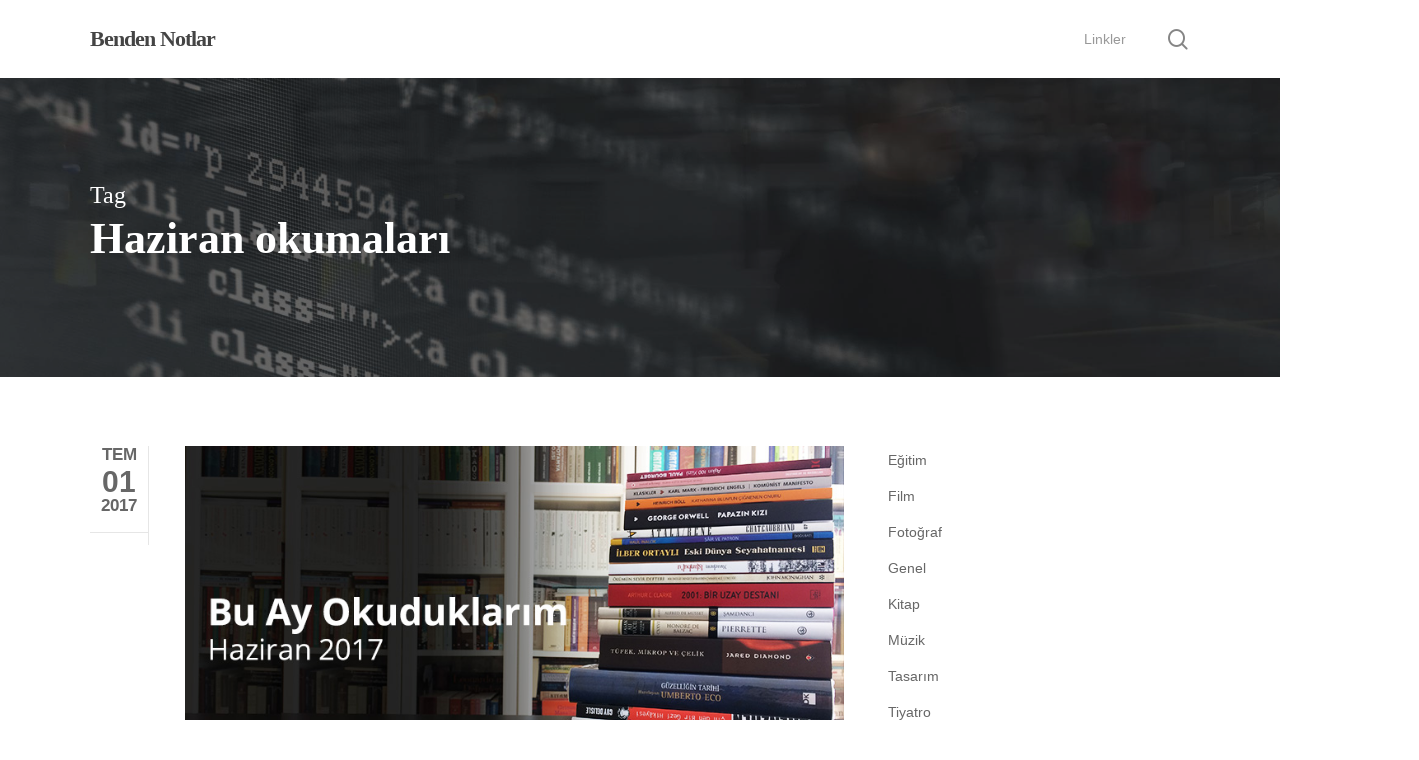

--- FILE ---
content_type: text/html; charset=UTF-8
request_url: https://metinyilmaz.me/tag/haziran-okumalari/
body_size: 13380
content:
<!doctype html>
<html lang="tr" class="no-js">
<head>
	<meta charset="UTF-8">
	<meta name="viewport" content="width=device-width, initial-scale=1, maximum-scale=1, user-scalable=0" /><title>Haziran okumaları &#8211; Benden Notlar</title>
<meta name='robots' content='max-image-preview:large' />
	<style>img:is([sizes="auto" i], [sizes^="auto," i]) { contain-intrinsic-size: 3000px 1500px }</style>
	<link rel='dns-prefetch' href='//www.googletagmanager.com' />
<link rel='dns-prefetch' href='//pagead2.googlesyndication.com' />
<link rel="alternate" type="application/rss+xml" title="Benden Notlar &raquo; akışı" href="https://metinyilmaz.me/feed/" />
<link rel="alternate" type="application/rss+xml" title="Benden Notlar &raquo; yorum akışı" href="https://metinyilmaz.me/comments/feed/" />
<link rel="alternate" type="application/rss+xml" title="Benden Notlar &raquo; Haziran okumaları etiket akışı" href="https://metinyilmaz.me/tag/haziran-okumalari/feed/" />
<link rel='stylesheet' id='wp-block-library-css' href='https://metinyilmaz.me/wp-includes/css/dist/block-library/style.min.css?ver=b764f58e750474a6cddba36c1ae94d1e' type='text/css' media='all' />
<style id='classic-theme-styles-inline-css' type='text/css'>
/*! This file is auto-generated */
.wp-block-button__link{color:#fff;background-color:#32373c;border-radius:9999px;box-shadow:none;text-decoration:none;padding:calc(.667em + 2px) calc(1.333em + 2px);font-size:1.125em}.wp-block-file__button{background:#32373c;color:#fff;text-decoration:none}
</style>
<style id='global-styles-inline-css' type='text/css'>
:root{--wp--preset--aspect-ratio--square: 1;--wp--preset--aspect-ratio--4-3: 4/3;--wp--preset--aspect-ratio--3-4: 3/4;--wp--preset--aspect-ratio--3-2: 3/2;--wp--preset--aspect-ratio--2-3: 2/3;--wp--preset--aspect-ratio--16-9: 16/9;--wp--preset--aspect-ratio--9-16: 9/16;--wp--preset--color--black: #000000;--wp--preset--color--cyan-bluish-gray: #abb8c3;--wp--preset--color--white: #ffffff;--wp--preset--color--pale-pink: #f78da7;--wp--preset--color--vivid-red: #cf2e2e;--wp--preset--color--luminous-vivid-orange: #ff6900;--wp--preset--color--luminous-vivid-amber: #fcb900;--wp--preset--color--light-green-cyan: #7bdcb5;--wp--preset--color--vivid-green-cyan: #00d084;--wp--preset--color--pale-cyan-blue: #8ed1fc;--wp--preset--color--vivid-cyan-blue: #0693e3;--wp--preset--color--vivid-purple: #9b51e0;--wp--preset--gradient--vivid-cyan-blue-to-vivid-purple: linear-gradient(135deg,rgba(6,147,227,1) 0%,rgb(155,81,224) 100%);--wp--preset--gradient--light-green-cyan-to-vivid-green-cyan: linear-gradient(135deg,rgb(122,220,180) 0%,rgb(0,208,130) 100%);--wp--preset--gradient--luminous-vivid-amber-to-luminous-vivid-orange: linear-gradient(135deg,rgba(252,185,0,1) 0%,rgba(255,105,0,1) 100%);--wp--preset--gradient--luminous-vivid-orange-to-vivid-red: linear-gradient(135deg,rgba(255,105,0,1) 0%,rgb(207,46,46) 100%);--wp--preset--gradient--very-light-gray-to-cyan-bluish-gray: linear-gradient(135deg,rgb(238,238,238) 0%,rgb(169,184,195) 100%);--wp--preset--gradient--cool-to-warm-spectrum: linear-gradient(135deg,rgb(74,234,220) 0%,rgb(151,120,209) 20%,rgb(207,42,186) 40%,rgb(238,44,130) 60%,rgb(251,105,98) 80%,rgb(254,248,76) 100%);--wp--preset--gradient--blush-light-purple: linear-gradient(135deg,rgb(255,206,236) 0%,rgb(152,150,240) 100%);--wp--preset--gradient--blush-bordeaux: linear-gradient(135deg,rgb(254,205,165) 0%,rgb(254,45,45) 50%,rgb(107,0,62) 100%);--wp--preset--gradient--luminous-dusk: linear-gradient(135deg,rgb(255,203,112) 0%,rgb(199,81,192) 50%,rgb(65,88,208) 100%);--wp--preset--gradient--pale-ocean: linear-gradient(135deg,rgb(255,245,203) 0%,rgb(182,227,212) 50%,rgb(51,167,181) 100%);--wp--preset--gradient--electric-grass: linear-gradient(135deg,rgb(202,248,128) 0%,rgb(113,206,126) 100%);--wp--preset--gradient--midnight: linear-gradient(135deg,rgb(2,3,129) 0%,rgb(40,116,252) 100%);--wp--preset--font-size--small: 13px;--wp--preset--font-size--medium: 20px;--wp--preset--font-size--large: 36px;--wp--preset--font-size--x-large: 42px;--wp--preset--spacing--20: 0.44rem;--wp--preset--spacing--30: 0.67rem;--wp--preset--spacing--40: 1rem;--wp--preset--spacing--50: 1.5rem;--wp--preset--spacing--60: 2.25rem;--wp--preset--spacing--70: 3.38rem;--wp--preset--spacing--80: 5.06rem;--wp--preset--shadow--natural: 6px 6px 9px rgba(0, 0, 0, 0.2);--wp--preset--shadow--deep: 12px 12px 50px rgba(0, 0, 0, 0.4);--wp--preset--shadow--sharp: 6px 6px 0px rgba(0, 0, 0, 0.2);--wp--preset--shadow--outlined: 6px 6px 0px -3px rgba(255, 255, 255, 1), 6px 6px rgba(0, 0, 0, 1);--wp--preset--shadow--crisp: 6px 6px 0px rgba(0, 0, 0, 1);}:where(.is-layout-flex){gap: 0.5em;}:where(.is-layout-grid){gap: 0.5em;}body .is-layout-flex{display: flex;}.is-layout-flex{flex-wrap: wrap;align-items: center;}.is-layout-flex > :is(*, div){margin: 0;}body .is-layout-grid{display: grid;}.is-layout-grid > :is(*, div){margin: 0;}:where(.wp-block-columns.is-layout-flex){gap: 2em;}:where(.wp-block-columns.is-layout-grid){gap: 2em;}:where(.wp-block-post-template.is-layout-flex){gap: 1.25em;}:where(.wp-block-post-template.is-layout-grid){gap: 1.25em;}.has-black-color{color: var(--wp--preset--color--black) !important;}.has-cyan-bluish-gray-color{color: var(--wp--preset--color--cyan-bluish-gray) !important;}.has-white-color{color: var(--wp--preset--color--white) !important;}.has-pale-pink-color{color: var(--wp--preset--color--pale-pink) !important;}.has-vivid-red-color{color: var(--wp--preset--color--vivid-red) !important;}.has-luminous-vivid-orange-color{color: var(--wp--preset--color--luminous-vivid-orange) !important;}.has-luminous-vivid-amber-color{color: var(--wp--preset--color--luminous-vivid-amber) !important;}.has-light-green-cyan-color{color: var(--wp--preset--color--light-green-cyan) !important;}.has-vivid-green-cyan-color{color: var(--wp--preset--color--vivid-green-cyan) !important;}.has-pale-cyan-blue-color{color: var(--wp--preset--color--pale-cyan-blue) !important;}.has-vivid-cyan-blue-color{color: var(--wp--preset--color--vivid-cyan-blue) !important;}.has-vivid-purple-color{color: var(--wp--preset--color--vivid-purple) !important;}.has-black-background-color{background-color: var(--wp--preset--color--black) !important;}.has-cyan-bluish-gray-background-color{background-color: var(--wp--preset--color--cyan-bluish-gray) !important;}.has-white-background-color{background-color: var(--wp--preset--color--white) !important;}.has-pale-pink-background-color{background-color: var(--wp--preset--color--pale-pink) !important;}.has-vivid-red-background-color{background-color: var(--wp--preset--color--vivid-red) !important;}.has-luminous-vivid-orange-background-color{background-color: var(--wp--preset--color--luminous-vivid-orange) !important;}.has-luminous-vivid-amber-background-color{background-color: var(--wp--preset--color--luminous-vivid-amber) !important;}.has-light-green-cyan-background-color{background-color: var(--wp--preset--color--light-green-cyan) !important;}.has-vivid-green-cyan-background-color{background-color: var(--wp--preset--color--vivid-green-cyan) !important;}.has-pale-cyan-blue-background-color{background-color: var(--wp--preset--color--pale-cyan-blue) !important;}.has-vivid-cyan-blue-background-color{background-color: var(--wp--preset--color--vivid-cyan-blue) !important;}.has-vivid-purple-background-color{background-color: var(--wp--preset--color--vivid-purple) !important;}.has-black-border-color{border-color: var(--wp--preset--color--black) !important;}.has-cyan-bluish-gray-border-color{border-color: var(--wp--preset--color--cyan-bluish-gray) !important;}.has-white-border-color{border-color: var(--wp--preset--color--white) !important;}.has-pale-pink-border-color{border-color: var(--wp--preset--color--pale-pink) !important;}.has-vivid-red-border-color{border-color: var(--wp--preset--color--vivid-red) !important;}.has-luminous-vivid-orange-border-color{border-color: var(--wp--preset--color--luminous-vivid-orange) !important;}.has-luminous-vivid-amber-border-color{border-color: var(--wp--preset--color--luminous-vivid-amber) !important;}.has-light-green-cyan-border-color{border-color: var(--wp--preset--color--light-green-cyan) !important;}.has-vivid-green-cyan-border-color{border-color: var(--wp--preset--color--vivid-green-cyan) !important;}.has-pale-cyan-blue-border-color{border-color: var(--wp--preset--color--pale-cyan-blue) !important;}.has-vivid-cyan-blue-border-color{border-color: var(--wp--preset--color--vivid-cyan-blue) !important;}.has-vivid-purple-border-color{border-color: var(--wp--preset--color--vivid-purple) !important;}.has-vivid-cyan-blue-to-vivid-purple-gradient-background{background: var(--wp--preset--gradient--vivid-cyan-blue-to-vivid-purple) !important;}.has-light-green-cyan-to-vivid-green-cyan-gradient-background{background: var(--wp--preset--gradient--light-green-cyan-to-vivid-green-cyan) !important;}.has-luminous-vivid-amber-to-luminous-vivid-orange-gradient-background{background: var(--wp--preset--gradient--luminous-vivid-amber-to-luminous-vivid-orange) !important;}.has-luminous-vivid-orange-to-vivid-red-gradient-background{background: var(--wp--preset--gradient--luminous-vivid-orange-to-vivid-red) !important;}.has-very-light-gray-to-cyan-bluish-gray-gradient-background{background: var(--wp--preset--gradient--very-light-gray-to-cyan-bluish-gray) !important;}.has-cool-to-warm-spectrum-gradient-background{background: var(--wp--preset--gradient--cool-to-warm-spectrum) !important;}.has-blush-light-purple-gradient-background{background: var(--wp--preset--gradient--blush-light-purple) !important;}.has-blush-bordeaux-gradient-background{background: var(--wp--preset--gradient--blush-bordeaux) !important;}.has-luminous-dusk-gradient-background{background: var(--wp--preset--gradient--luminous-dusk) !important;}.has-pale-ocean-gradient-background{background: var(--wp--preset--gradient--pale-ocean) !important;}.has-electric-grass-gradient-background{background: var(--wp--preset--gradient--electric-grass) !important;}.has-midnight-gradient-background{background: var(--wp--preset--gradient--midnight) !important;}.has-small-font-size{font-size: var(--wp--preset--font-size--small) !important;}.has-medium-font-size{font-size: var(--wp--preset--font-size--medium) !important;}.has-large-font-size{font-size: var(--wp--preset--font-size--large) !important;}.has-x-large-font-size{font-size: var(--wp--preset--font-size--x-large) !important;}
:where(.wp-block-post-template.is-layout-flex){gap: 1.25em;}:where(.wp-block-post-template.is-layout-grid){gap: 1.25em;}
:where(.wp-block-columns.is-layout-flex){gap: 2em;}:where(.wp-block-columns.is-layout-grid){gap: 2em;}
:root :where(.wp-block-pullquote){font-size: 1.5em;line-height: 1.6;}
</style>
<link rel='stylesheet' id='salient-grid-system-legacy-css' href='https://metinyilmaz.me/wp-content/themes/salient/css/build/grid-system-legacy.css?ver=15.0.8' type='text/css' media='all' />
<link rel='stylesheet' id='main-styles-css' href='https://metinyilmaz.me/wp-content/themes/salient/css/build/style.css?ver=15.0.8' type='text/css' media='all' />
<link rel='stylesheet' id='nectar-flickity-css' href='https://metinyilmaz.me/wp-content/themes/salient/css/build/plugins/flickity.css?ver=15.0.8' type='text/css' media='all' />
<link rel='stylesheet' id='responsive-css' href='https://metinyilmaz.me/wp-content/themes/salient/css/build/responsive.css?ver=15.0.8' type='text/css' media='all' />
<link rel='stylesheet' id='skin-material-css' href='https://metinyilmaz.me/wp-content/themes/salient/css/build/skin-material.css?ver=15.0.8' type='text/css' media='all' />
<link rel='stylesheet' id='salient-wp-menu-dynamic-css' href='https://metinyilmaz.me/wp-content/uploads/salient/menu-dynamic.css?ver=29877' type='text/css' media='all' />
<link rel='stylesheet' id='dynamic-css-css' href='https://metinyilmaz.me/wp-content/themes/salient/css/salient-dynamic-styles.css?ver=57545' type='text/css' media='all' />
<style id='dynamic-css-inline-css' type='text/css'>
.archive.author .row .col.section-title span,.archive.category .row .col.section-title span,.archive.tag .row .col.section-title span,.archive.date .row .col.section-title span{padding-left:0}body.author #page-header-wrap #page-header-bg,body.category #page-header-wrap #page-header-bg,body.tag #page-header-wrap #page-header-bg,body.date #page-header-wrap #page-header-bg{height:auto;padding-top:8%;padding-bottom:8%;}.archive #page-header-wrap{height:auto;}.archive.category .row .col.section-title p,.archive.tag .row .col.section-title p{margin-top:10px;}body[data-bg-header="true"].category .container-wrap,body[data-bg-header="true"].author .container-wrap,body[data-bg-header="true"].date .container-wrap,body[data-bg-header="true"].blog .container-wrap{padding-top:4.1em!important}body[data-bg-header="true"].archive .container-wrap.meta_overlaid_blog,body[data-bg-header="true"].category .container-wrap.meta_overlaid_blog,body[data-bg-header="true"].author .container-wrap.meta_overlaid_blog,body[data-bg-header="true"].date .container-wrap.meta_overlaid_blog{padding-top:0!important;}body.archive #page-header-bg:not(.fullscreen-header) .span_6{position:relative;-webkit-transform:none;transform:none;top:0;}@media only screen and (min-width:1000px){body #ajax-content-wrap.no-scroll{min-height:calc(100vh - 78px);height:calc(100vh - 78px)!important;}}@media only screen and (min-width:1000px){#page-header-wrap.fullscreen-header,#page-header-wrap.fullscreen-header #page-header-bg,html:not(.nectar-box-roll-loaded) .nectar-box-roll > #page-header-bg.fullscreen-header,.nectar_fullscreen_zoom_recent_projects,#nectar_fullscreen_rows:not(.afterLoaded) > div{height:calc(100vh - 77px);}.wpb_row.vc_row-o-full-height.top-level,.wpb_row.vc_row-o-full-height.top-level > .col.span_12{min-height:calc(100vh - 77px);}html:not(.nectar-box-roll-loaded) .nectar-box-roll > #page-header-bg.fullscreen-header{top:78px;}.nectar-slider-wrap[data-fullscreen="true"]:not(.loaded),.nectar-slider-wrap[data-fullscreen="true"]:not(.loaded) .swiper-container{height:calc(100vh - 76px)!important;}.admin-bar .nectar-slider-wrap[data-fullscreen="true"]:not(.loaded),.admin-bar .nectar-slider-wrap[data-fullscreen="true"]:not(.loaded) .swiper-container{height:calc(100vh - 76px - 32px)!important;}}.admin-bar[class*="page-template-template-no-header"] .wpb_row.vc_row-o-full-height.top-level,.admin-bar[class*="page-template-template-no-header"] .wpb_row.vc_row-o-full-height.top-level > .col.span_12{min-height:calc(100vh - 32px);}body[class*="page-template-template-no-header"] .wpb_row.vc_row-o-full-height.top-level,body[class*="page-template-template-no-header"] .wpb_row.vc_row-o-full-height.top-level > .col.span_12{min-height:100vh;}@media only screen and (max-width:999px){.using-mobile-browser #nectar_fullscreen_rows:not(.afterLoaded):not([data-mobile-disable="on"]) > div{height:calc(100vh - 100px);}.using-mobile-browser .wpb_row.vc_row-o-full-height.top-level,.using-mobile-browser .wpb_row.vc_row-o-full-height.top-level > .col.span_12,[data-permanent-transparent="1"].using-mobile-browser .wpb_row.vc_row-o-full-height.top-level,[data-permanent-transparent="1"].using-mobile-browser .wpb_row.vc_row-o-full-height.top-level > .col.span_12{min-height:calc(100vh - 100px);}html:not(.nectar-box-roll-loaded) .nectar-box-roll > #page-header-bg.fullscreen-header,.nectar_fullscreen_zoom_recent_projects,.nectar-slider-wrap[data-fullscreen="true"]:not(.loaded),.nectar-slider-wrap[data-fullscreen="true"]:not(.loaded) .swiper-container,#nectar_fullscreen_rows:not(.afterLoaded):not([data-mobile-disable="on"]) > div{height:calc(100vh - 47px);}.wpb_row.vc_row-o-full-height.top-level,.wpb_row.vc_row-o-full-height.top-level > .col.span_12{min-height:calc(100vh - 47px);}body[data-transparent-header="false"] #ajax-content-wrap.no-scroll{min-height:calc(100vh - 47px);height:calc(100vh - 47px);}}.screen-reader-text,.nectar-skip-to-content:not(:focus){border:0;clip:rect(1px,1px,1px,1px);clip-path:inset(50%);height:1px;margin:-1px;overflow:hidden;padding:0;position:absolute!important;width:1px;word-wrap:normal!important;}.row .col img:not([srcset]){width:auto;}.row .col img.img-with-animation.nectar-lazy:not([srcset]){width:100%;}
.color-blue {color:#21cdec; font-weight:600;}
.okunanlar .okunanlar-img {width:100px; float:left; margin-right:10px;}
.okunanlar .okunanlar-txt h3 {color:#444444; float:left; margin:0 10px 0 0;}
.okunanlar .okunanlar-txt h4 {color:#888888; line-height:24px;}
.img-fixed-200 {width:100%; float:left; margin-right:10px;}
.img-fixed-200 img {width:20%}
.akismet_comment_form_privacy_notice {font-size:10px;}
#sidebar li > a {font-size:14px;}
#sidebar #recentcomments li {font-size:14px;}
.color-green {color: #2ecc71;}
.color-red {color: #e74c3c;}
.mt-3 {margin-top:3em;}
code {display:unset; padding: .2em .4em;}
body {
  font-family:
    -apple-system,
    BlinkMacSystemFont,
    "Segoe UI",
    Roboto,
    "Noto Sans",
    Ubuntu,
    "Helvetica Neue",
    Arial,
    sans-serif;
}
</style>
<link rel='stylesheet' id='salient-child-style-css' href='https://metinyilmaz.me/wp-content/themes/salient-child/style.css?ver=15.0.8' type='text/css' media='all' />
<script type="text/javascript" src="https://metinyilmaz.me/wp-includes/js/jquery/jquery.min.js?ver=3.7.1" id="jquery-core-js"></script>
<script type="text/javascript" src="https://metinyilmaz.me/wp-includes/js/jquery/jquery-migrate.min.js?ver=3.4.1" id="jquery-migrate-js"></script>

<!-- Site Kit tarafından eklenen Google etiketi (gtag.js) snippet&#039;i -->
<!-- Google Analytics snippet added by Site Kit -->
<script type="text/javascript" src="https://www.googletagmanager.com/gtag/js?id=GT-P3F9V35" id="google_gtagjs-js" async></script>
<script type="text/javascript" id="google_gtagjs-js-after">
/* <![CDATA[ */
window.dataLayer = window.dataLayer || [];function gtag(){dataLayer.push(arguments);}
gtag("set","linker",{"domains":["metinyilmaz.me"]});
gtag("js", new Date());
gtag("set", "developer_id.dZTNiMT", true);
gtag("config", "GT-P3F9V35");
/* ]]> */
</script>
<link rel="https://api.w.org/" href="https://metinyilmaz.me/wp-json/" /><link rel="alternate" title="JSON" type="application/json" href="https://metinyilmaz.me/wp-json/wp/v2/tags/2451" /><link rel="EditURI" type="application/rsd+xml" title="RSD" href="https://metinyilmaz.me/xmlrpc.php?rsd" />

<meta name="generator" content="Site Kit by Google 1.165.0" /><script type="text/javascript"> var root = document.getElementsByTagName( "html" )[0]; root.setAttribute( "class", "js" ); </script><script>
  (function(i,s,o,g,r,a,m){i['GoogleAnalyticsObject']=r;i[r]=i[r]||function(){
  (i[r].q=i[r].q||[]).push(arguments)},i[r].l=1*new Date();a=s.createElement(o),
  m=s.getElementsByTagName(o)[0];a.async=1;a.src=g;m.parentNode.insertBefore(a,m)
  })(window,document,'script','//www.google-analytics.com/analytics.js','ga');

  ga('create', 'UA-15520717-35', 'metinyilmaz.me');
  ga('send', 'pageview');

</script>
<!-- Site Kit tarafından eklenen Google AdSense meta etiketleri -->
<meta name="google-adsense-platform-account" content="ca-host-pub-2644536267352236">
<meta name="google-adsense-platform-domain" content="sitekit.withgoogle.com">
<!-- Site Kit tarafından eklenen Google AdSense meta etiketlerine son verin -->

<!-- Google AdSense snippet added by Site Kit -->
<script type="text/javascript" async="async" src="https://pagead2.googlesyndication.com/pagead/js/adsbygoogle.js?client=ca-pub-6840978506060703&amp;host=ca-host-pub-2644536267352236" crossorigin="anonymous"></script>

<!-- End Google AdSense snippet added by Site Kit -->
<link rel="icon" href="https://metinyilmaz.me/wp-content/uploads/2025/08/cropped-favicon-32x32.png" sizes="32x32" />
<link rel="icon" href="https://metinyilmaz.me/wp-content/uploads/2025/08/cropped-favicon-192x192.png" sizes="192x192" />
<link rel="apple-touch-icon" href="https://metinyilmaz.me/wp-content/uploads/2025/08/cropped-favicon-180x180.png" />
<meta name="msapplication-TileImage" content="https://metinyilmaz.me/wp-content/uploads/2025/08/cropped-favicon-270x270.png" />
</head><body class="archive tag tag-haziran-okumalari tag-2451 wp-theme-salient wp-child-theme-salient-child nectar-auto-lightbox material" data-footer-reveal="false" data-footer-reveal-shadow="none" data-header-format="default" data-body-border="off" data-boxed-style="" data-header-breakpoint="1000" data-dropdown-style="minimal" data-cae="easeOutCubic" data-cad="750" data-megamenu-width="contained" data-aie="none" data-ls="fancybox" data-apte="standard" data-hhun="0" data-fancy-form-rcs="default" data-form-style="default" data-form-submit="regular" data-is="minimal" data-button-style="slightly_rounded_shadow" data-user-account-button="false" data-header-inherit-rc="false" data-header-search="true" data-animated-anchors="true" data-ajax-transitions="false" data-full-width-header="false" data-slide-out-widget-area="true" data-slide-out-widget-area-style="slide-out-from-right" data-user-set-ocm="off" data-loading-animation="none" data-bg-header="true" data-responsive="1" data-ext-responsive="true" data-ext-padding="90" data-header-resize="1" data-header-color="light" data-transparent-header="false" data-cart="false" data-remove-m-parallax="" data-remove-m-video-bgs="" data-m-animate="0" data-force-header-trans-color="light" data-smooth-scrolling="0" data-permanent-transparent="false" >
	
	<script type="text/javascript">
	 (function(window, document) {

		 if(navigator.userAgent.match(/(Android|iPod|iPhone|iPad|BlackBerry|IEMobile|Opera Mini)/)) {
			 document.body.className += " using-mobile-browser mobile ";
		 }

		 if( !("ontouchstart" in window) ) {

			 var body = document.querySelector("body");
			 var winW = window.innerWidth;
			 var bodyW = body.clientWidth;

			 if (winW > bodyW + 4) {
				 body.setAttribute("style", "--scroll-bar-w: " + (winW - bodyW - 4) + "px");
			 } else {
				 body.setAttribute("style", "--scroll-bar-w: 0px");
			 }
		 }

	 })(window, document);
   </script><a href="#ajax-content-wrap" class="nectar-skip-to-content">Skip to main content</a><div class="ocm-effect-wrap"><div class="ocm-effect-wrap-inner">	
	<div id="header-space"  data-header-mobile-fixed='1'></div> 
	
		<div id="header-outer" data-has-menu="true" data-has-buttons="yes" data-header-button_style="default" data-using-pr-menu="false" data-mobile-fixed="1" data-ptnm="false" data-lhe="animated_underline" data-user-set-bg="#ffffff" data-format="default" data-permanent-transparent="false" data-megamenu-rt="0" data-remove-fixed="0" data-header-resize="1" data-cart="false" data-transparency-option="0" data-box-shadow="large" data-shrink-num="6" data-using-secondary="0" data-using-logo="0" data-logo-height="22" data-m-logo-height="24" data-padding="28" data-full-width="false" data-condense="false" >
		
<div id="search-outer" class="nectar">
	<div id="search">
		<div class="container">
			 <div id="search-box">
				 <div class="inner-wrap">
					 <div class="col span_12">
						  <form role="search" action="https://metinyilmaz.me/" method="GET">
														 <input type="text" name="s" id="s" value="" aria-label="Search" placeholder="Search" />
							 
						<span>Hit enter to search or ESC to close</span>
												</form>
					</div><!--/span_12-->
				</div><!--/inner-wrap-->
			 </div><!--/search-box-->
			 <div id="close"><a href="#"><span class="screen-reader-text">Close Search</span>
				<span class="close-wrap"> <span class="close-line close-line1"></span> <span class="close-line close-line2"></span> </span>				 </a></div>
		 </div><!--/container-->
	</div><!--/search-->
</div><!--/search-outer-->

<header id="top">
	<div class="container">
		<div class="row">
			<div class="col span_3">
								<a id="logo" href="https://metinyilmaz.me" data-supplied-ml-starting-dark="false" data-supplied-ml-starting="false" data-supplied-ml="false" class="no-image">
					Benden Notlar				</a>
							</div><!--/span_3-->

			<div class="col span_9 col_last">
									<div class="nectar-mobile-only mobile-header"><div class="inner"></div></div>
									<a class="mobile-search" href="#searchbox"><span class="nectar-icon icon-salient-search" aria-hidden="true"></span><span class="screen-reader-text">search</span></a>
														<div class="slide-out-widget-area-toggle mobile-icon slide-out-from-right" data-custom-color="false" data-icon-animation="simple-transform">
						<div> <a href="#sidewidgetarea" aria-label="Navigation Menu" aria-expanded="false" class="closed">
							<span class="screen-reader-text">Menu</span><span aria-hidden="true"> <i class="lines-button x2"> <i class="lines"></i> </i> </span>
						</a></div>
					</div>
				
									<nav>
													<ul class="sf-menu">
								<li id="menu-item-6030" class="menu-item menu-item-type-custom menu-item-object-custom menu-item-has-children nectar-regular-menu-item menu-item-6030"><a href="#"><span class="menu-title-text">Linkler</span></a>
<ul class="sub-menu">
	<li id="menu-item-3056" class="menu-item menu-item-type-custom menu-item-object-custom nectar-regular-menu-item menu-item-3056"><a target="_blank" href="http://www.kitapveyorum.com"><span class="menu-title-text">Kitap ve Yorum</span></a></li>
	<li id="menu-item-2497" class="menu-item menu-item-type-custom menu-item-object-custom nectar-regular-menu-item menu-item-2497"><a target="_blank" href="http://www.seyahatteyim.com"><span class="menu-title-text">Seyahatteyim</span></a></li>
	<li id="menu-item-5539" class="menu-item menu-item-type-custom menu-item-object-custom nectar-regular-menu-item menu-item-5539"><a target="_blank" href="http://www.crowgraphic.com/" title="Nam-ı diğer Karga Grafik"><span class="menu-title-text">Crow Graphic</span></a></li>
	<li id="menu-item-2710" class="menu-item menu-item-type-custom menu-item-object-custom nectar-regular-menu-item menu-item-2710"><a target="_blank" href="http://www.metinyilmaz.com.tr"><span class="menu-title-text">Portfolyo</span></a></li>
	<li id="menu-item-5346" class="menu-item menu-item-type-custom menu-item-object-custom nectar-regular-menu-item menu-item-5346"><a target="_blank" href="https://www.vidobu.com/metin-yilmaz"><span class="menu-title-text">Vidobu Eğitimlerim</span></a></li>
</ul>
</li>
							</ul>
													<ul class="buttons sf-menu" data-user-set-ocm="off">

								<li id="search-btn"><div><a href="#searchbox"><span class="icon-salient-search" aria-hidden="true"></span><span class="screen-reader-text">search</span></a></div> </li>
							</ul>
						
					</nav>

					
				</div><!--/span_9-->

				
			</div><!--/row-->
					</div><!--/container-->
	</header>		
	</div>
		<div id="ajax-content-wrap">


		<div id="page-header-wrap" data-midnight="light">
			<div id="page-header-bg" data-animate-in-effect="none" id="page-header-bg" data-text-effect="" data-bg-pos="center" data-alignment="left" data-alignment-v="middle" data-parallax="0" data-height="400">
				<div class="page-header-bg-image" style="background-image: url(https://metinyilmaz.me/wp-content/uploads/slider.jpg);"></div>
				<div class="container">
					<div class="row">
						<div class="col span_6">
							<div class="inner-wrap">
								<span class="subheader">Tag</span>
								<h1>Haziran okumaları</h1>
															</div>
						</div>
					</div>
				</div>
			</div>
		</div>
	
<div class="container-wrap">

	<div class="container main-content">

		
		<div class="row">

			<div class="post-area col  span_9   " role="main" data-ams="8px" data-remove-post-date="0" data-remove-post-author="1" data-remove-post-comment-number="0" data-remove-post-nectar-love="0"> <div class="posts-container"  data-load-animation="fade_in_from_bottom">
<article id="post-6158" class="post-6158 post type-post status-publish format-standard has-post-thumbnail category-kitap tag-bu-ay-okuduklarim tag-bu-ay-okuduklarim-haziran-2017 tag-bu-ay-okunanlar tag-haziran-2017 tag-haziran-okumalari tag-okuduklarim tag-okudum-bitti tag-okuma-listem tag-okuma-listesi tag-okumak-guzeldir tag-okumalar">  
  
  <div class="inner-wrap animated">
    
    <div class="post-content classic">
      
      
<div class="post-meta" data-love="true">
    <div class="date">
    <span class="month">Tem</span>
    <span class="day">01</span>
    <span class="year">2017</span>  </div>
  
  <div class="nectar-love-wrap">
      </div>
  
</div><!--post-meta-->      
      <div class="content-inner">
        
        <a href="https://metinyilmaz.me/bu-ay-okuduklarim-haziran-2017/"><span class="post-featured-img"><img width="800" height="450" src="https://metinyilmaz.me/wp-content/uploads/2017/06/bu-ay-okuduklarim-haziran-2017.jpg" class="attachment-full size-full skip-lazy wp-post-image" alt="" title="" decoding="async" fetchpriority="high" srcset="https://metinyilmaz.me/wp-content/uploads/2017/06/bu-ay-okuduklarim-haziran-2017.jpg 800w, https://metinyilmaz.me/wp-content/uploads/2017/06/bu-ay-okuduklarim-haziran-2017-300x169.jpg 300w, https://metinyilmaz.me/wp-content/uploads/2017/06/bu-ay-okuduklarim-haziran-2017-768x432.jpg 768w" sizes="(max-width: 800px) 100vw, 800px" /></span></a>        
        <div class="article-content-wrap">
          
          <div class="post-header">
            
            <h2 class="title"><a href="https://metinyilmaz.me/bu-ay-okuduklarim-haziran-2017/"> Bu Ay Okuduklarım &#8211; Haziran 2017</a></h2>
            
            <span class="meta-author">
              <span>By</span> <a href="https://metinyilmaz.me/author/influenza/" title="Metin Yılmaz tarafından yazılan yazılar" rel="author">Metin Yılmaz</a>            </span> 
            <span class="meta-category"><a href="https://metinyilmaz.me/category/kitap/">Kitap</a>            </span>              <span class="meta-comment-count"> <a href="https://metinyilmaz.me/bu-ay-okuduklarim-haziran-2017/#respond">
                No Comments</a>
              </span>
                        
          </div><!--/post-header-->
          
          <p>Genelde Mayıs ve Haziran ayları okuma aylarım değildir. Daha doğrusu çok az kitap okuduğum aylardır. Örneğin geçen yıl ya da önceki yıl <a href="http://metinyilmaz.me/bu-ay-okuduklarim-mayis-2015/">Mayıs ayında</a> iki kitap bitirebilmiştim. Hem de oldukça zor bir okuma keyifsizliği ile. Bu yıl böyle olmadı. Güzel bir okuma ayı daha geçirdim. Hem doğum ayım olduğundan, kendime ödül verip sevdiğim yazarları okumaya çalıştım. Bir nevi kendi kendime hediye verdim. <a href="https://metinyilmaz.me/bu-ay-okuduklarim-haziran-2017/" class="more-link"><span class="continue-reading">Read More</span></a></p>
          
        </div><!--article-content-wrap-->
        
      </div><!--content-inner-->
      
    </div><!--/post-content-->
    
  </div><!--/inner-wrap-->
  
</article>
		</div>
		<!--/posts container-->

		
	</div>
	<!--/post-area-->

	
			<div id="sidebar" data-nectar-ss="false" class="col span_3 col_last">
			<div id="block-2" class="widget widget_block widget_categories"><ul class="wp-block-categories-list wp-block-categories">	<li class="cat-item cat-item-3"><a href="https://metinyilmaz.me/category/egitim/">Eğitim</a>
</li>
	<li class="cat-item cat-item-4"><a href="https://metinyilmaz.me/category/film/">Film</a>
</li>
	<li class="cat-item cat-item-1645"><a href="https://metinyilmaz.me/category/fotograf/">Fotoğraf</a>
</li>
	<li class="cat-item cat-item-1"><a href="https://metinyilmaz.me/category/genel/">Genel</a>
</li>
	<li class="cat-item cat-item-1286"><a href="https://metinyilmaz.me/category/kitap/">Kitap</a>
</li>
	<li class="cat-item cat-item-7"><a href="https://metinyilmaz.me/category/muzik/">Müzik</a>
</li>
	<li class="cat-item cat-item-9"><a href="https://metinyilmaz.me/category/tasarim/">Tasarım</a>
</li>
	<li class="cat-item cat-item-2035"><a href="https://metinyilmaz.me/category/tiyatro/">Tiyatro</a>
</li>
	<li class="cat-item cat-item-12"><a href="https://metinyilmaz.me/category/yazilim/">Yazılım</a>
</li>
</ul></div><div id="nav_menu-2" class="widget widget_nav_menu"><div class="menu-main-container"><ul id="menu-main-2" class="menu"><li class="menu-item menu-item-type-custom menu-item-object-custom menu-item-has-children menu-item-6030"><a href="#">Linkler</a>
<ul class="sub-menu">
	<li class="menu-item menu-item-type-custom menu-item-object-custom menu-item-3056"><a target="_blank" href="http://www.kitapveyorum.com">Kitap ve Yorum</a></li>
	<li class="menu-item menu-item-type-custom menu-item-object-custom menu-item-2497"><a target="_blank" href="http://www.seyahatteyim.com">Seyahatteyim</a></li>
	<li class="menu-item menu-item-type-custom menu-item-object-custom menu-item-5539"><a target="_blank" href="http://www.crowgraphic.com/" title="Nam-ı diğer Karga Grafik">Crow Graphic</a></li>
	<li class="menu-item menu-item-type-custom menu-item-object-custom menu-item-2710"><a target="_blank" href="http://www.metinyilmaz.com.tr">Portfolyo</a></li>
	<li class="menu-item menu-item-type-custom menu-item-object-custom menu-item-5346"><a target="_blank" href="https://www.vidobu.com/metin-yilmaz">Vidobu Eğitimlerim</a></li>
</ul>
</li>
</ul></div></div><div id="nav_menu-3" class="widget widget_nav_menu"><h4>Web Araçları</h4><div class="menu-web-araclari-container"><ul id="menu-web-araclari" class="menu"><li id="menu-item-2404" class="menu-item menu-item-type-custom menu-item-object-custom menu-item-2404"><a target="_blank" href="https://lightroom.adobe.com/">Adobe Lightroom</a></li>
<li id="menu-item-2405" class="menu-item menu-item-type-custom menu-item-object-custom menu-item-2405"><a target="_blank" href="http://AdobePhotoshop">Adobe Photoshop</a></li>
<li id="menu-item-2401" class="menu-item menu-item-type-custom menu-item-object-custom menu-item-2401"><a target="_blank" href="https://incident57.com/codekit/">CodeKit</a></li>
<li id="menu-item-1404" class="menu-item menu-item-type-custom menu-item-object-custom menu-item-1404"><a target="_blank" href="http://www.chartocode.com/">Char to Code</a></li>
<li id="menu-item-1406" class="menu-item menu-item-type-custom menu-item-object-custom menu-item-1406"><a target="_blank" href="https://www.dropbox.com/">Dropbox</a></li>
<li id="menu-item-1407" class="menu-item menu-item-type-custom menu-item-object-custom menu-item-1407"><a target="_blank" href="http://feedly.com">Feedly</a></li>
<li id="menu-item-2403" class="menu-item menu-item-type-custom menu-item-object-custom menu-item-2403"><a target="_blank" href="https://filezilla-project.org/">FileZilla</a></li>
<li id="menu-item-2408" class="menu-item menu-item-type-custom menu-item-object-custom menu-item-2408"><a target="_blank" href="http://getfirebug.com/">Firebug</a></li>
<li id="menu-item-2406" class="menu-item menu-item-type-custom menu-item-object-custom menu-item-2406"><a target="_blank" href="https://github.com/">GitHub</a></li>
<li id="menu-item-2407" class="menu-item menu-item-type-custom menu-item-object-custom menu-item-2407"><a target="_blank" href="http://www.kaleidoscopeapp.com/">Kaleidoscope</a></li>
<li id="menu-item-2398" class="menu-item menu-item-type-custom menu-item-object-custom menu-item-2398"><a target="_blank" href="https://lastpass.com/">LastPass</a></li>
<li id="menu-item-2400" class="menu-item menu-item-type-custom menu-item-object-custom menu-item-2400"><a target="_blank" href="http://www.mamp.info/en/">Mamp</a></li>
<li id="menu-item-1405" class="menu-item menu-item-type-custom menu-item-object-custom menu-item-1405"><a target="_blank" href="http://www.sublimetext.com/">Sublime Text</a></li>
<li id="menu-item-2402" class="menu-item menu-item-type-custom menu-item-object-custom menu-item-2402"><a target="_blank" href="http://www.visualstudio.com/">Visual Studio</a></li>
<li id="menu-item-2396" class="menu-item menu-item-type-custom menu-item-object-custom menu-item-2396"><a target="_blank" href="https://www.vmware.com/">VMware</a></li>
<li id="menu-item-2397" class="menu-item menu-item-type-custom menu-item-object-custom menu-item-2397"><a target="_blank" href="http://www.jetbrains.com/webstorm/">WebStorm</a></li>
<li id="menu-item-2399" class="menu-item menu-item-type-custom menu-item-object-custom menu-item-2399"><a target="_blank" href="https://www.xmarks.com/">Xmarks</a></li>
</ul></div></div><div id="block-4" class="widget widget_block widget_tag_cloud"><p class="wp-block-tag-cloud"><a href="https://metinyilmaz.me/tag/3ds-max/" class="tag-cloud-link tag-link-14 tag-link-position-1" style="font-size: 15.777777777778pt;" aria-label="3ds Max (13 öge)">3ds Max</a>
<a href="https://metinyilmaz.me/tag/akustik-muzik/" class="tag-cloud-link tag-link-879 tag-link-position-2" style="font-size: 9.3827160493827pt;" aria-label="Akustik müzik (5 öge)">Akustik müzik</a>
<a href="https://metinyilmaz.me/tag/alternatif-muzik/" class="tag-cloud-link tag-link-1715 tag-link-position-3" style="font-size: 9.3827160493827pt;" aria-label="Alternatif Müzik (5 öge)">Alternatif Müzik</a>
<a href="https://metinyilmaz.me/tag/ambient/" class="tag-cloud-link tag-link-936 tag-link-position-4" style="font-size: 9.3827160493827pt;" aria-label="Ambient (5 öge)">Ambient</a>
<a href="https://metinyilmaz.me/tag/ambient-music/" class="tag-cloud-link tag-link-1527 tag-link-position-5" style="font-size: 9.3827160493827pt;" aria-label="Ambient Music (5 öge)">Ambient Music</a>
<a href="https://metinyilmaz.me/tag/animasyon/" class="tag-cloud-link tag-link-1082 tag-link-position-6" style="font-size: 11.456790123457pt;" aria-label="Animasyon (7 öge)">Animasyon</a>
<a href="https://metinyilmaz.me/tag/apple/" class="tag-cloud-link tag-link-328 tag-link-position-7" style="font-size: 12.320987654321pt;" aria-label="Apple (8 öge)">Apple</a>
<a href="https://metinyilmaz.me/tag/bilisim-sertifikalari/" class="tag-cloud-link tag-link-324 tag-link-position-8" style="font-size: 8pt;" aria-label="Bilişim Sertifikaları (4 öge)">Bilişim Sertifikaları</a>
<a href="https://metinyilmaz.me/tag/bu-ay-neler-okudum/" class="tag-cloud-link tag-link-1736 tag-link-position-9" style="font-size: 15.086419753086pt;" aria-label="Bu Ay Neler Okudum (12 öge)">Bu Ay Neler Okudum</a>
<a href="https://metinyilmaz.me/tag/bu-ay-okuduklarim/" class="tag-cloud-link tag-link-740 tag-link-position-10" style="font-size: 22pt;" aria-label="Bu Ay Okuduklarım (31 öge)">Bu Ay Okuduklarım</a>
<a href="https://metinyilmaz.me/tag/bu-ay-okunanlar/" class="tag-cloud-link tag-link-2097 tag-link-position-11" style="font-size: 9.3827160493827pt;" aria-label="Bu Ay Okunanlar (5 öge)">Bu Ay Okunanlar</a>
<a href="https://metinyilmaz.me/tag/certified/" class="tag-cloud-link tag-link-323 tag-link-position-12" style="font-size: 8pt;" aria-label="Certified (4 öge)">Certified</a>
<a href="https://metinyilmaz.me/tag/font/" class="tag-cloud-link tag-link-60 tag-link-position-13" style="font-size: 11.456790123457pt;" aria-label="font (7 öge)">font</a>
<a href="https://metinyilmaz.me/tag/fotograf/" class="tag-cloud-link tag-link-854 tag-link-position-14" style="font-size: 10.592592592593pt;" aria-label="Fotoğraf (6 öge)">Fotoğraf</a>
<a href="https://metinyilmaz.me/tag/hayat/" class="tag-cloud-link tag-link-1323 tag-link-position-15" style="font-size: 9.3827160493827pt;" aria-label="Hayat (5 öge)">Hayat</a>
<a href="https://metinyilmaz.me/tag/indie/" class="tag-cloud-link tag-link-871 tag-link-position-16" style="font-size: 10.592592592593pt;" aria-label="Indie (6 öge)">Indie</a>
<a href="https://metinyilmaz.me/tag/kitap-okuma-tavsiyeleri/" class="tag-cloud-link tag-link-923 tag-link-position-17" style="font-size: 19.407407407407pt;" aria-label="Kitap okuma tavsiyeleri (22 öge)">Kitap okuma tavsiyeleri</a>
<a href="https://metinyilmaz.me/tag/kitap-tavsiyeleri/" class="tag-cloud-link tag-link-916 tag-link-position-18" style="font-size: 20.271604938272pt;" aria-label="Kitap Tavsiyeleri (25 öge)">Kitap Tavsiyeleri</a>
<a href="https://metinyilmaz.me/tag/kitap-tavsiyelerim/" class="tag-cloud-link tag-link-1713 tag-link-position-19" style="font-size: 15.777777777778pt;" aria-label="Kitap Tavsiyelerim (13 öge)">Kitap Tavsiyelerim</a>
<a href="https://metinyilmaz.me/tag/kitap-tavsiyesi/" class="tag-cloud-link tag-link-1739 tag-link-position-20" style="font-size: 14.567901234568pt;" aria-label="Kitap Tavsiyesi (11 öge)">Kitap Tavsiyesi</a>
<a href="https://metinyilmaz.me/tag/music/" class="tag-cloud-link tag-link-791 tag-link-position-21" style="font-size: 16.641975308642pt;" aria-label="Music (15 öge)">Music</a>
<a href="https://metinyilmaz.me/tag/mutlaka-okunmalilar/" class="tag-cloud-link tag-link-918 tag-link-position-22" style="font-size: 13.876543209877pt;" aria-label="Mutlaka Okunmalılar (10 öge)">Mutlaka Okunmalılar</a>
<a href="https://metinyilmaz.me/tag/muzik/" class="tag-cloud-link tag-link-1110 tag-link-position-23" style="font-size: 18.024691358025pt;" aria-label="Müzik (18 öge)">Müzik</a>
<a href="https://metinyilmaz.me/tag/muzisyen/" class="tag-cloud-link tag-link-868 tag-link-position-24" style="font-size: 10.592592592593pt;" aria-label="Müzisyen (6 öge)">Müzisyen</a>
<a href="https://metinyilmaz.me/tag/neler-okudum/" class="tag-cloud-link tag-link-1738 tag-link-position-25" style="font-size: 15.086419753086pt;" aria-label="Neler Okudum (12 öge)">Neler Okudum</a>
<a href="https://metinyilmaz.me/tag/neler-okuyorum/" class="tag-cloud-link tag-link-1737 tag-link-position-26" style="font-size: 14.567901234568pt;" aria-label="Neler Okuyorum (11 öge)">Neler Okuyorum</a>
<a href="https://metinyilmaz.me/tag/okuduklarim/" class="tag-cloud-link tag-link-745 tag-link-position-27" style="font-size: 10.592592592593pt;" aria-label="Okuduklarım (6 öge)">Okuduklarım</a>
<a href="https://metinyilmaz.me/tag/okuma-aski/" class="tag-cloud-link tag-link-746 tag-link-position-28" style="font-size: 15.086419753086pt;" aria-label="Okuma Aşkı (12 öge)">Okuma Aşkı</a>
<a href="https://metinyilmaz.me/tag/okuma-listesi/" class="tag-cloud-link tag-link-743 tag-link-position-29" style="font-size: 22pt;" aria-label="Okuma Listesi (31 öge)">Okuma Listesi</a>
<a href="https://metinyilmaz.me/tag/okuma-tavsiyeleri/" class="tag-cloud-link tag-link-748 tag-link-position-30" style="font-size: 20.962962962963pt;" aria-label="Okuma tavsiyeleri (27 öge)">Okuma tavsiyeleri</a>
<a href="https://metinyilmaz.me/tag/okunan-kitaplar/" class="tag-cloud-link tag-link-744 tag-link-position-31" style="font-size: 15.086419753086pt;" aria-label="Okunan Kitaplar (12 öge)">Okunan Kitaplar</a>
<a href="https://metinyilmaz.me/tag/okunmasi-gerekenler/" class="tag-cloud-link tag-link-917 tag-link-position-32" style="font-size: 19.753086419753pt;" aria-label="Okunması Gerekenler (23 öge)">Okunması Gerekenler</a>
<a href="https://metinyilmaz.me/tag/olmazsa-olmaz/" class="tag-cloud-link tag-link-919 tag-link-position-33" style="font-size: 13.876543209877pt;" aria-label="Olmazsa Olmaz (10 öge)">Olmazsa Olmaz</a>
<a href="https://metinyilmaz.me/tag/olmazsa-olmaz-kitaplar/" class="tag-cloud-link tag-link-920 tag-link-position-34" style="font-size: 19.753086419753pt;" aria-label="Olmazsa olmaz kitaplar (23 öge)">Olmazsa olmaz kitaplar</a>
<a href="https://metinyilmaz.me/tag/piano/" class="tag-cloud-link tag-link-999 tag-link-position-35" style="font-size: 13.185185185185pt;" aria-label="Piano (9 öge)">Piano</a>
<a href="https://metinyilmaz.me/tag/piyano/" class="tag-cloud-link tag-link-1000 tag-link-position-36" style="font-size: 11.456790123457pt;" aria-label="Piyano (7 öge)">Piyano</a>
<a href="https://metinyilmaz.me/tag/sanat/" class="tag-cloud-link tag-link-186 tag-link-position-37" style="font-size: 8pt;" aria-label="Sanat (4 öge)">Sanat</a>
<a href="https://metinyilmaz.me/tag/sertifika/" class="tag-cloud-link tag-link-8 tag-link-position-38" style="font-size: 8pt;" aria-label="Sertifika (4 öge)">Sertifika</a>
<a href="https://metinyilmaz.me/tag/tasarim/" class="tag-cloud-link tag-link-1111 tag-link-position-39" style="font-size: 12.320987654321pt;" aria-label="Tasarım (8 öge)">Tasarım</a>
<a href="https://metinyilmaz.me/tag/tavsiyeler/" class="tag-cloud-link tag-link-749 tag-link-position-40" style="font-size: 15.086419753086pt;" aria-label="Tavsiyeler (12 öge)">Tavsiyeler</a>
<a href="https://metinyilmaz.me/tag/teknoloji/" class="tag-cloud-link tag-link-10 tag-link-position-41" style="font-size: 14.567901234568pt;" aria-label="Teknoloji (11 öge)">Teknoloji</a>
<a href="https://metinyilmaz.me/tag/tipografi/" class="tag-cloud-link tag-link-94 tag-link-position-42" style="font-size: 9.3827160493827pt;" aria-label="tipografi (5 öge)">tipografi</a>
<a href="https://metinyilmaz.me/tag/web-tasarim/" class="tag-cloud-link tag-link-440 tag-link-position-43" style="font-size: 8pt;" aria-label="Web Tasarım (4 öge)">Web Tasarım</a>
<a href="https://metinyilmaz.me/tag/yazi-tipi/" class="tag-cloud-link tag-link-392 tag-link-position-44" style="font-size: 9.3827160493827pt;" aria-label="Yazı Tipi (5 öge)">Yazı Tipi</a>
<a href="https://metinyilmaz.me/tag/is-bankasi-kultur-yayinlari/" class="tag-cloud-link tag-link-1279 tag-link-position-45" style="font-size: 9.3827160493827pt;" aria-label="İş Bankası Kültür Yayınları (5 öge)">İş Bankası Kültür Yayınları</a></p></div><div id="block-6" class="widget widget_block widget_text">
<p>En Son yorumlar</p>
</div><div id="block-7" class="widget widget_block">
<div class="wp-block-group is-content-justification-left"><div class="wp-block-group__inner-container is-layout-constrained wp-container-core-group-is-layout-8c890d92 wp-block-group-is-layout-constrained"><ol class="has-avatars has-dates has-excerpts wp-block-latest-comments"><li class="wp-block-latest-comments__comment"><article><footer class="wp-block-latest-comments__comment-meta"><a class="wp-block-latest-comments__comment-author" href="https://metinyilmaz.me/css-calc-fonksiyonu/">CSS Calc Fonksiyonu - Benden Notlar</a> - <a class="wp-block-latest-comments__comment-link" href="https://metinyilmaz.me/iletisim/#comment-507869">İletişim</a><time datetime="2024-06-29T23:13:17+03:00" class="wp-block-latest-comments__comment-date">29 Haziran 2024</time></footer><div class="wp-block-latest-comments__comment-excerpt"><p>[&#8230;] İletişim [&#8230;]</p>
</div></article></li><li class="wp-block-latest-comments__comment"><img alt='' src='https://secure.gravatar.com/avatar/f83c004e4d58562097ac2a04243497a582b9321587e438f581ffde8d3ebaea50?s=48&#038;d=mm&#038;r=g' srcset='https://secure.gravatar.com/avatar/f83c004e4d58562097ac2a04243497a582b9321587e438f581ffde8d3ebaea50?s=96&#038;d=mm&#038;r=g 2x' class='avatar avatar-48 photo wp-block-latest-comments__comment-avatar' height='48' width='48' /><article><footer class="wp-block-latest-comments__comment-meta"><a class="wp-block-latest-comments__comment-author" href="http://www.metinyilmaz.com.tr">Metin Yılmaz</a> - <a class="wp-block-latest-comments__comment-link" href="https://metinyilmaz.me/adobe-certified-expert-ace/#comment-498361">Adobe Certified Expert &#8211; ACE</a><time datetime="2024-06-02T22:05:51+03:00" class="wp-block-latest-comments__comment-date">02 Haziran 2024</time></footer><div class="wp-block-latest-comments__comment-excerpt"><p>Merhaba, Gönderdiğiniz linkteki kurum ile ilgili bir bilgim yok açıkcası. İnternetten araştırmanızı tavsiye ederim. Bu tip sınavlar için öncelikli olarak&hellip;</p>
</div></article></li><li class="wp-block-latest-comments__comment"><img alt='' src='https://secure.gravatar.com/avatar/f83c004e4d58562097ac2a04243497a582b9321587e438f581ffde8d3ebaea50?s=48&#038;d=mm&#038;r=g' srcset='https://secure.gravatar.com/avatar/f83c004e4d58562097ac2a04243497a582b9321587e438f581ffde8d3ebaea50?s=96&#038;d=mm&#038;r=g 2x' class='avatar avatar-48 photo wp-block-latest-comments__comment-avatar' height='48' width='48' /><article><footer class="wp-block-latest-comments__comment-meta"><a class="wp-block-latest-comments__comment-author" href="http://www.metinyilmaz.com.tr">Metin Yılmaz</a> - <a class="wp-block-latest-comments__comment-link" href="https://metinyilmaz.me/adobe-certified-expert-ace/#comment-498360">Adobe Certified Expert &#8211; ACE</a><time datetime="2024-06-02T21:47:58+03:00" class="wp-block-latest-comments__comment-date">02 Haziran 2024</time></footer><div class="wp-block-latest-comments__comment-excerpt"><p>Merhaba, Evet, uluslararası geçerliliği olan sertifikalardır. Adobe tarafından verilir. Detayı bilgi için https://experienceleague.adobe.com/en/docs/certification/program/overview sitesini inceleyebilirsiniz.</p>
</div></article></li><li class="wp-block-latest-comments__comment"><img alt='' src='https://secure.gravatar.com/avatar/f83c004e4d58562097ac2a04243497a582b9321587e438f581ffde8d3ebaea50?s=48&#038;d=mm&#038;r=g' srcset='https://secure.gravatar.com/avatar/f83c004e4d58562097ac2a04243497a582b9321587e438f581ffde8d3ebaea50?s=96&#038;d=mm&#038;r=g 2x' class='avatar avatar-48 photo wp-block-latest-comments__comment-avatar' height='48' width='48' /><article><footer class="wp-block-latest-comments__comment-meta"><a class="wp-block-latest-comments__comment-author" href="http://www.metinyilmaz.com.tr">Metin Yılmaz</a> - <a class="wp-block-latest-comments__comment-link" href="https://metinyilmaz.me/dunya-klasikleri-hangi-yayinevinden-okunur/#comment-498359">Dünya Klasikleri Hangi Yayınevinden Okunur?</a><time datetime="2024-06-02T21:40:07+03:00" class="wp-block-latest-comments__comment-date">02 Haziran 2024</time></footer><div class="wp-block-latest-comments__comment-excerpt"><p>Merhaba, Anna Karanina'nın Ayşe Hacıhasanoğlu çevirisinin iyi olduğunu biliyorum. Bahsettiğiniz çevirleri okumadım fakat Can yayınları ise iyidir diye tahmin ediyorum.&hellip;</p>
</div></article></li><li class="wp-block-latest-comments__comment"><img alt='' src='https://secure.gravatar.com/avatar/ecbfe735da962a80726619fc28993f5d7a3cacacd098f51e24a9d669e58638e9?s=48&#038;d=mm&#038;r=g' srcset='https://secure.gravatar.com/avatar/ecbfe735da962a80726619fc28993f5d7a3cacacd098f51e24a9d669e58638e9?s=96&#038;d=mm&#038;r=g 2x' class='avatar avatar-48 photo wp-block-latest-comments__comment-avatar' height='48' width='48' /><article><footer class="wp-block-latest-comments__comment-meta"><span class="wp-block-latest-comments__comment-author">Hasan</span> - <a class="wp-block-latest-comments__comment-link" href="https://metinyilmaz.me/dunya-klasikleri-hangi-yayinevinden-okunur/#comment-478445">Dünya Klasikleri Hangi Yayınevinden Okunur?</a><time datetime="2024-03-22T21:41:34+03:00" class="wp-block-latest-comments__comment-date">22 Mart 2024</time></footer><div class="wp-block-latest-comments__comment-excerpt"><p>Merhaba sormak istediğim bir konu var. Tolstoy’un Anna Karenina eseri için Can Yayınları Uğur Büke çevirisini aldım. Sonradan Hasan Ali&hellip;</p>
</div></article></li></ol></div></div>
</div>		</div>
		<!--/span_3-->
	
</div>
<!--/row-->

</div>
<!--/container-->
</div>
<!--/container-wrap-->


<div id="footer-outer" data-midnight="light" data-cols="4" data-custom-color="false" data-disable-copyright="false" data-matching-section-color="true" data-copyright-line="false" data-using-bg-img="false" data-bg-img-overlay="0.8" data-full-width="false" data-using-widget-area="false" data-link-hover="default">
	
	
  <div class="row" id="copyright" data-layout="default">
	
	<div class="container">
	   
				<div class="col span_5">
		   
			<p>&copy; 2025 Benden Notlar. Yazılarımın izinsiz kullanılmamasını rica ederim.</p>
		</div><!--/span_5-->
			   
	  <div class="col span_7 col_last">
      <ul class="social">
        <li><a target="_blank" rel="noopener" href=""><span class="screen-reader-text">twitter</span><i class="fa fa-twitter" aria-hidden="true"></i></a></li><li><a target="_blank" rel="noopener" href=""><span class="screen-reader-text">pinterest</span><i class="fa fa-pinterest" aria-hidden="true"></i></a></li><li><a target="_blank" rel="noopener" href="https://www.linkedin.com/in/metiny/"><span class="screen-reader-text">linkedin</span><i class="fa fa-linkedin" aria-hidden="true"></i></a></li><li><a target="_blank" rel="noopener" href=""><span class="screen-reader-text">dribbble</span><i class="fa fa-dribbble" aria-hidden="true"></i></a></li><li><a target="_blank" rel="noopener" href="http://www.metinyilmaz.me/feed"><span class="screen-reader-text">RSS</span><i class="fa fa-rss" aria-hidden="true"></i></a></li><li><a target="_blank" rel="noopener" href="http://instagram.com/metinyilmaz/"><span class="screen-reader-text">instagram</span><i class="fa fa-instagram" aria-hidden="true"></i></a></li><li><a target="_blank" rel="noopener" href=""><span class="screen-reader-text">behance</span><i class="fa fa-behance" aria-hidden="true"></i></a></li>      </ul>
	  </div><!--/span_7-->
    
	  	
	</div><!--/container-->
  </div><!--/row-->
		
</div><!--/footer-outer-->


	<div id="slide-out-widget-area-bg" class="slide-out-from-right dark">
				</div>

		<div id="slide-out-widget-area" class="slide-out-from-right" data-dropdown-func="separate-dropdown-parent-link" data-back-txt="Back">

			<div class="inner-wrap">
			<div class="inner" data-prepend-menu-mobile="false">

				<a class="slide_out_area_close" href="#"><span class="screen-reader-text">Close Menu</span>
					<span class="close-wrap"> <span class="close-line close-line1"></span> <span class="close-line close-line2"></span> </span>				</a>


									<div class="off-canvas-menu-container mobile-only" role="navigation">

						
						<ul class="menu">
							<li class="menu-item menu-item-type-custom menu-item-object-custom menu-item-has-children menu-item-6030"><a href="#">Linkler</a>
<ul class="sub-menu">
	<li class="menu-item menu-item-type-custom menu-item-object-custom menu-item-3056"><a target="_blank" href="http://www.kitapveyorum.com">Kitap ve Yorum</a></li>
	<li class="menu-item menu-item-type-custom menu-item-object-custom menu-item-2497"><a target="_blank" href="http://www.seyahatteyim.com">Seyahatteyim</a></li>
	<li class="menu-item menu-item-type-custom menu-item-object-custom menu-item-5539"><a target="_blank" href="http://www.crowgraphic.com/" title="Nam-ı diğer Karga Grafik">Crow Graphic</a></li>
	<li class="menu-item menu-item-type-custom menu-item-object-custom menu-item-2710"><a target="_blank" href="http://www.metinyilmaz.com.tr">Portfolyo</a></li>
	<li class="menu-item menu-item-type-custom menu-item-object-custom menu-item-5346"><a target="_blank" href="https://www.vidobu.com/metin-yilmaz">Vidobu Eğitimlerim</a></li>
</ul>
</li>

						</ul>

						<ul class="menu secondary-header-items">
													</ul>
					</div>
					
				</div>

				<div class="bottom-meta-wrap"></div><!--/bottom-meta-wrap--></div> <!--/inner-wrap-->
				</div>
		
</div> <!--/ajax-content-wrap-->

	<a id="to-top" href="#" class="
		"><i class="fa fa-angle-up"></i></a>
	</div></div><!--/ocm-effect-wrap--><script type="speculationrules">
{"prefetch":[{"source":"document","where":{"and":[{"href_matches":"\/*"},{"not":{"href_matches":["\/wp-*.php","\/wp-admin\/*","\/wp-content\/uploads\/*","\/wp-content\/*","\/wp-content\/plugins\/*","\/wp-content\/themes\/salient-child\/*","\/wp-content\/themes\/salient\/*","\/*\\?(.+)"]}},{"not":{"selector_matches":"a[rel~=\"nofollow\"]"}},{"not":{"selector_matches":".no-prefetch, .no-prefetch a"}}]},"eagerness":"conservative"}]}
</script>
		<style>
			:root {
				-webkit-user-select: none;
				-webkit-touch-callout: none;
				-ms-user-select: none;
				-moz-user-select: none;
				user-select: none;
			}
		</style>
		<script type="text/javascript">
			/*<![CDATA[*/
			document.oncontextmenu = function(event) {
				if (event.target.tagName != 'INPUT' && event.target.tagName != 'TEXTAREA') {
					event.preventDefault();
				}
			};
			document.ondragstart = function() {
				if (event.target.tagName != 'INPUT' && event.target.tagName != 'TEXTAREA') {
					event.preventDefault();
				}
			};
			/*]]>*/
		</script>
		<style id='core-block-supports-inline-css' type='text/css'>
.wp-container-core-group-is-layout-8c890d92 > :where(:not(.alignleft):not(.alignright):not(.alignfull)){margin-left:0 !important;}
</style>
<link data-pagespeed-no-defer data-nowprocket data-wpacu-skip data-no-optimize data-noptimize rel='stylesheet' id='main-styles-non-critical-css' href='https://metinyilmaz.me/wp-content/themes/salient/css/build/style-non-critical.css?ver=15.0.8' type='text/css' media='all' />
<link rel='stylesheet' id='font-awesome-css' href='https://metinyilmaz.me/wp-content/themes/salient/css/font-awesome-legacy.min.css?ver=4.7.1' type='text/css' media='all' />
<link data-pagespeed-no-defer data-nowprocket data-wpacu-skip data-no-optimize data-noptimize rel='stylesheet' id='fancyBox-css' href='https://metinyilmaz.me/wp-content/themes/salient/css/build/plugins/jquery.fancybox.css?ver=3.3.1' type='text/css' media='all' />
<link data-pagespeed-no-defer data-nowprocket data-wpacu-skip data-no-optimize data-noptimize rel='stylesheet' id='nectar-ocm-core-css' href='https://metinyilmaz.me/wp-content/themes/salient/css/build/off-canvas/core.css?ver=15.0.8' type='text/css' media='all' />
<link data-pagespeed-no-defer data-nowprocket data-wpacu-skip data-no-optimize data-noptimize rel='stylesheet' id='nectar-ocm-slide-out-right-material-css' href='https://metinyilmaz.me/wp-content/themes/salient/css/build/off-canvas/slide-out-right-material.css?ver=15.0.8' type='text/css' media='all' />
<script type="text/javascript" src="https://metinyilmaz.me/wp-content/themes/salient/js/build/third-party/jquery.easing.min.js?ver=1.3" id="jquery-easing-js"></script>
<script type="text/javascript" src="https://metinyilmaz.me/wp-content/themes/salient/js/build/third-party/jquery.mousewheel.min.js?ver=3.1.13" id="jquery-mousewheel-js"></script>
<script type="text/javascript" src="https://metinyilmaz.me/wp-content/themes/salient/js/build/priority.js?ver=15.0.8" id="nectar_priority-js"></script>
<script type="text/javascript" src="https://metinyilmaz.me/wp-content/themes/salient/js/build/third-party/intersection-observer.min.js?ver=2.6.2" id="intersection-observer-js"></script>
<script type="text/javascript" src="https://metinyilmaz.me/wp-content/themes/salient/js/build/third-party/transit.min.js?ver=0.9.9" id="nectar-transit-js"></script>
<script type="text/javascript" src="https://metinyilmaz.me/wp-content/themes/salient/js/build/third-party/waypoints.js?ver=4.0.2" id="nectar-waypoints-js"></script>
<script type="text/javascript" src="https://metinyilmaz.me/wp-content/themes/salient/js/build/third-party/imagesLoaded.min.js?ver=4.1.4" id="imagesLoaded-js"></script>
<script type="text/javascript" src="https://metinyilmaz.me/wp-content/themes/salient/js/build/third-party/hoverintent.min.js?ver=1.9" id="hoverintent-js"></script>
<script type="text/javascript" src="https://metinyilmaz.me/wp-content/themes/salient/js/build/third-party/jquery.fancybox.min.js?ver=3.3.8" id="fancyBox-js"></script>
<script type="text/javascript" src="https://metinyilmaz.me/wp-content/themes/salient/js/build/third-party/anime.min.js?ver=4.5.1" id="anime-js"></script>
<script type="text/javascript" src="https://metinyilmaz.me/wp-content/themes/salient/js/build/third-party/superfish.js?ver=1.5.8" id="superfish-js"></script>
<script type="text/javascript" id="nectar-frontend-js-extra">
/* <![CDATA[ */
var nectarLove = {"ajaxurl":"https:\/\/metinyilmaz.me\/wp-admin\/admin-ajax.php","postID":"6158","rooturl":"https:\/\/metinyilmaz.me","disqusComments":"false","loveNonce":"4e2b967c58","mapApiKey":""};
var nectarOptions = {"delay_js":"0","quick_search":"true","react_compat":"disabled","header_entrance":"false","mobile_header_format":"default","ocm_btn_position":"default","left_header_dropdown_func":"default","ajax_add_to_cart":"0","ocm_remove_ext_menu_items":"remove_images","woo_product_filter_toggle":"0","woo_sidebar_toggles":"true","woo_sticky_sidebar":"0","woo_minimal_product_hover":"default","woo_minimal_product_effect":"default","woo_related_upsell_carousel":"false","woo_product_variable_select":"default"};
var nectar_front_i18n = {"next":"Next","previous":"Previous"};
/* ]]> */
</script>
<script type="text/javascript" src="https://metinyilmaz.me/wp-content/themes/salient/js/build/init.js?ver=15.0.8" id="nectar-frontend-js"></script>
<script type="text/javascript" src="https://metinyilmaz.me/wp-content/plugins/salient-core/js/third-party/touchswipe.min.js?ver=1.0" id="touchswipe-js"></script>
<script type="text/javascript" src="https://metinyilmaz.me/wp-content/themes/salient/js/build/third-party/flexslider.min.js?ver=2.1" id="flexslider-js"></script>
<script type="text/javascript" src="https://metinyilmaz.me/wp-content/themes/salient/js/build/third-party/isotope.min.js?ver=7.6" id="isotope-js"></script>
<script type="text/javascript" src="https://metinyilmaz.me/wp-content/themes/salient/js/build/third-party/flickity.min.js?ver=2.3" id="flickity-js"></script>
<script type="text/javascript" src="https://metinyilmaz.me/wp-content/themes/salient/js/build/elements/nectar-testimonial-slider.js?ver=15.0.8" id="nectar-testimonial-sliders-js"></script>
</body>
</html>

--- FILE ---
content_type: text/html; charset=utf-8
request_url: https://www.google.com/recaptcha/api2/aframe
body_size: 270
content:
<!DOCTYPE HTML><html><head><meta http-equiv="content-type" content="text/html; charset=UTF-8"></head><body><script nonce="JpJrlitzWp9WwZnReCYYZA">/** Anti-fraud and anti-abuse applications only. See google.com/recaptcha */ try{var clients={'sodar':'https://pagead2.googlesyndication.com/pagead/sodar?'};window.addEventListener("message",function(a){try{if(a.source===window.parent){var b=JSON.parse(a.data);var c=clients[b['id']];if(c){var d=document.createElement('img');d.src=c+b['params']+'&rc='+(localStorage.getItem("rc::a")?sessionStorage.getItem("rc::b"):"");window.document.body.appendChild(d);sessionStorage.setItem("rc::e",parseInt(sessionStorage.getItem("rc::e")||0)+1);localStorage.setItem("rc::h",'1763012635890');}}}catch(b){}});window.parent.postMessage("_grecaptcha_ready", "*");}catch(b){}</script></body></html>